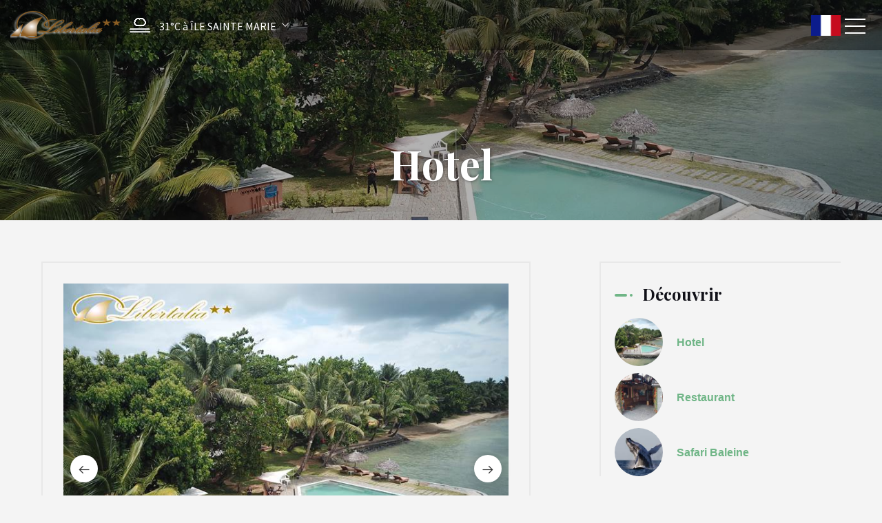

--- FILE ---
content_type: text/html
request_url: https://www.lelibertalia.com/presentation/hotel.html
body_size: 7856
content:













<!DOCTYPE html>
<html lang="fr" culture="fr-FR">
<head>
    <title>Hotel - HOTEL LIBERTALIA - &#206;LE SAINTE MARIE - MADAGASCAR</title>
    <meta name="description" content="Bien &#224; l'abri des vents dominants et facilement rep&#233;rable par son rocher, ancien observatoire des baleines, l'H&#244;tel Libertalia est une petite structur...">
    
<meta http-equiv="Content-Type" content="text/html; charset=UTF-8">
<meta charset="utf-8">
<meta http-equiv="X-UA-Compatible" content="IE=edge">
<meta name="viewport" content="width=device-width, initial-scale=1">
<meta id="Meta-lang" http-equiv="content-language" content="fr" data-date-format="dd/mm/yyyy">
<meta name="apple-mobile-web-app-capable" content="yes">
<meta name="viewport" content="width=device-width, initial-scale=1.0, maximum-scale=1.0, user-scalable=no">
<meta name="HandheldFriendly" content="true">
<meta name="apple-touch-fullscreen" content="yes">
<meta name="msapplication-TileColor" content="#da532c">
<meta name="msapplication-TileImage" content="/assets/favicon/mstile-144x144.png">
<meta name="msapplication-config" content="/assets/favicon/browserconfig.xml">
<meta name="theme-color" content="#ffffff">



    <link rel="canonical" href="" />
    <meta property="og:url" content="" />
    <meta property="og:title" content="Hotel" />
    <meta property="og:image" content="https://medias.elloha.com/crop-300x200/76baa7f9-2b50-4f94-9e8b-686887fd2c2e/libert-2.jpg" />
    <meta property="og:description" content="&lt;p style=&quot;text-align:justify;&quot;&gt;&lt;i&gt;Bien &#224; l'abri des vents dominants et facilement rep&#233;rable par son rocher, ancien observatoire des baleines, l'H&#244;tel..." />
    <link rel="shortcut icon" type="image/x-icon" href="https://www.lelibertalia.com/favicon.ico" />
    <link rel="preconnect" href="https://fonts.googleapis.com">
    <link rel="preconnect" href="https://fonts.gstatic.com" crossorigin>
    <link href="https://fonts.googleapis.com/css2?family=Playfair+Display&amp;display=swap" rel="stylesheet">
    <link href="" rel="stylesheet">
    <link rel="stylesheet" type="text/css" href="https://static.elloha.com/webgen/css/line-awesome/line-awesome.min.css">
    <link rel="stylesheet" type="text/css" href="https://static.elloha.com/webgen/css/font-awesome.min.css">
    <link rel="stylesheet" type="text/css" href="https://static.elloha.com/webgen/css/fa-brands.min.css">
    <link rel="stylesheet" type="text/css" href="https://fonts.googleapis.com/css?family=Playfair+Display:400,400italic,700|Source+Sans+Pro:200,400,700">
    <link rel="stylesheet" type="text/css" href="https://static.elloha.com/webgen/css/owl.carousel.2.3.4.min.css">
    <link rel="stylesheet" type="text/css" href="https://static.elloha.com/webgen/css/owl.theme.default.2.3.4.min.css">
    <link rel="stylesheet" type="text/css" href="https://static.elloha.com/webgen/css/lightgallery.min.css" media="all">
    <link rel="stylesheet" type="text/css" href="https://static.elloha.com/webgen/css/animate.min.css">
    <link rel="stylesheet" href="https://maxst.icons8.com/vue-static/landings/line-awesome/line-awesome/1.3.0/css/line-awesome.min.css">
    <link rel="stylesheet" href="https://code.jquery.com/ui/1.12.1/themes/base/jquery-ui.css">
    <link href="https://fonts.googleapis.com/css2?family=Inter:wght@400;700&display=swap" rel="stylesheet">
    <link rel="stylesheet" href="https://code.jquery.com/ui/1.12.1/themes/base/jquery-ui.css">
    <link rel="stylesheet" href="https://cdnjs.cloudflare.com/ajax/libs/jquery-modal/0.9.1/jquery.modal.min.css" />
    <link rel="stylesheet" href="https://cdnjs.cloudflare.com/ajax/libs/bootstrap-daterangepicker/3.0.5/daterangepicker.css">
    <link rel="stylesheet" type="text/css" href="https://www.lelibertalia.com/css/theme_custom_bootstrap.min.css" media="all">
    <link rel="stylesheet" type="text/css" href="https://www.lelibertalia.com/css/common.min.css?v=Modele-05-01_">
    <link rel="stylesheet" type="text/css" href="https://www.lelibertalia.com/css/elloha-template-05.min.css?v=Modele-05-01_">
    <link rel="stylesheet" type="text/css" href="https://www.lelibertalia.com/css/custom.css?v=Modele-05-01_">
</head>
<body>
    <script>(function(i, s, o, g, r, a, m) {
			i['GoogleAnalyticsObject'] = r;
			i[r] = i[r] || function() { (i[r].q = i[r].q || []).push(arguments) }, i[r].l = 1 * new Date();
			a = s.createElement(o), m = s.getElementsByTagName(o)[0];
			a.async = 1;
			a.src = g;
			m.parentNode.insertBefore(a, m)
			})(window, document, 'script', '//www.google-analytics.com/analytics.js', 'ga');
			ga('create', '', 'auto', { allowLinker: true, cookieDomain: 'auto' });
			ga('require', 'linker');
			ga('linker:autoLink', ['reservation.elloha.com']);
			// Tjs utiliser clientId. Utilisé dans le js des widgets Be (widget-loader.js)
			var clientId;
			ga(function(tracker) {
				clientId = tracker.get('linkerParam');
			});
			ga('create', 'UA-72326222-3', 'auto', { allowLinker: true, cookieDomain: 'auto', name: 'clientTracker' });
			ga('clientTracker.require', 'linker');ga('clientTracker.linker:autoLink', ['reservation.elloha.com']);
			ga('send', 'pageview');
			ga('clientTracker.send','pageview',{'dimension1': '58f140af-19fe-4281-9a5a-9d9e4e898320'});</script>
<script async src='https://www.googletagmanager.com/gtag/js?id=G-GZPYVD4RQ0'></script>
                    <script>
                        window.dataLayer = window.dataLayer || [];
                        function gtag() { dataLayer.push(arguments); }
                        gtag('js', new Date());
                        gtag('config', 'G-GZPYVD4RQ0');
                        
                        gtag('event', 'view_website', {"product_id":"58f140af-19fe-4281-9a5a-9d9e4e898320","product_name":"HOTEL LIBERTALIA","product_category":"HOT","distributor_id":"7ef483b2-af76-4ab9-a5b5-148b96760833","distributor_name":"HOTEL LIBERTALIA"});
                        gtag('event', 'page_view', {"product_id":"58f140af-19fe-4281-9a5a-9d9e4e898320","product_name":"HOTEL LIBERTALIA","product_category":"HOT","distributor_id":"7ef483b2-af76-4ab9-a5b5-148b96760833","distributor_name":"HOTEL LIBERTALIA"});
                    </script>
    
    <div id="page_wrapper" class="page-id-news">
        <div class="header click_menu transparent">
            <div class="mainbar">
                <div class="container-fluid">
                    <div class="logo-w">
                        <a href="https://www.lelibertalia.com/" class="text-center brand logo-link">
                            <img src="https://medias.elloha.com/300x200/8e209e74-5115-40db-975d-0c5c575ce907/logo-f.png" alt="HOTEL LIBERTALIA">
                        </a>
                    </div>
                    <div class="dropdown weather-w hidden-sm">
                        <div class="dropdown-toggle" data-toggle="dropdown" role="button" aria-haspopup="true" aria-expanded="false">
                            <canvas id="WeatherCcIcon" data="fog" class="weather-icon"></canvas>
                            <div class="weather-text-w">
                                <span id="WeatherCcTemperature" class="weather-temperature">31°C</span>
                                <span>&#224; &#206;LE SAINTE MARIE</span>
                                <em class="icon-pre-padding ion-ios-arrow-down"></em>
                            </div>
                        </div>
                        <ul class="dropdown-menu">
                            <li class="weather-item">
                                <canvas id="WeatherDay1Icon" class="weather-icon" data="fog"></canvas>
                                <div class="weather-text-w">
                                    <span id="WeatherDay1Temperature" class="weather-temperature">29°C</span>
                                    <span class="icon-pre-padding weather-date">lundi 2 f&#233;vrier 2026</span>
                                </div>
                            </li>
                            <li class="weather-item">
                                <canvas id="WeatherDay2Icon" class="weather-icon" data="clear-day"></canvas>
                                <div class="weather-text-w">
                                    <span id="WeatherDay2Temperature" class="weather-temperature">29°C</span>
                                    <span class="icon-pre-padding weather-date">mardi 3 f&#233;vrier 2026</span>
                                </div>
                            </li>
                            <li class="weather-item">
                                <canvas id="WeatherDay3Icon" class="weather-icon" data="clear-day"></canvas>
                                <div class="weather-text-w">
                                    <span id="WeatherDay3Temperature" class="weather-temperature">28°C</span>
                                    <span class="icon-pre-padding weather-date">mercredi 4 f&#233;vrier 2026</span>
                                </div>
                            </li>
                        </ul>
                    </div>
                    <div class="nav_and_tools nav_left uppercase transparent">
                        <div class="text-right">
                            <nav class="primary_nav">
                                <ul class="nav">
                                    <li class="dropdown">
                                        <a href="#"  class="dropdown-toggle" data-toggle="dropdown" >D&#233;couvrir <i class="las la-angle-down"></i></a>
                                        <ul class="dropdown-menu">
                                            <li>
                                                <a href="https://www.lelibertalia.com/presentation/hotel.html">Hotel</a>
                                            </li>
                                            <li>
                                                <a href="https://www.lelibertalia.com/presentation/restaurant.html">Restaurant</a>
                                            </li>
                                            <li>
                                                <a href="https://www.lelibertalia.com/presentation/safari-baleine.html">Safari Baleine</a>
                                            </li>
                                        </ul>
                                    </li>
                                    <li class="dropdown">
                                        <a href="#" class="dropdown-toggle">Chambres <i class="las la-angle-down"></i></a>
                                        <ul class="dropdown-menu">
                                            <li><a href="https://www.lelibertalia.com/chambres.html">Voir toutes nos chambres</a> </li>
                                            <li>
                                                <a href="https://www.lelibertalia.com/chambres/bungalow-de-luxe-cote-piscine-1-a-3-personnes-.html">Bungalow de luxe c&#244;t&#233; piscine ( 1 &#224; 3 personnes )</a>
                                            </li>
                                            <li>
                                                <a href="https://www.lelibertalia.com/chambres/bungalow-de-luxe-1-a-4-personnes-.html">bungalow de Luxe ( 1 &#224; 4 personnes )</a>
                                            </li>
                                            <li>
                                                <a href="https://www.lelibertalia.com/chambres/bungalow-de-luxe-1-a-3-personnes-.html">Bungalow de LUXE ( 1 &#224; 3 personnes )</a>
                                            </li>
                                            <li>
                                                <a href="https://www.lelibertalia.com/chambres/villa-bord-de-mer.html">VILLA bord de mer</a>
                                            </li>
                                            <li>
                                                <a href="https://www.lelibertalia.com/chambres/grand-bungalow-familial-de-luxe-4-a-8-personnes-.html">Grand bungalow familial de LUXE ( 4 &#224; 8 personnes )</a>
                                            </li>
                                            <li>
                                                <a href="https://www.lelibertalia.com/chambres/bungalow-familial-luxe.html">BUNGALOW FAMILIAL LUXE</a>
                                            </li>
                                            <li>
                                                <a href="https://www.lelibertalia.com/chambres/bungalow-luxe-double-single-cote-jardin.html">Bungalow Luxe double/single c&#244;t&#233; jardin</a>
                                            </li>
                                            <li>
                                                <a href="https://www.lelibertalia.com/chambres/bungalow-luxe-vue-mer-1-a-3-personnes-.html">bungalow Luxe vue mer ( 1 &#224; 3 personnes )</a>
                                            </li>
                                            <li>
                                                <a href="https://www.lelibertalia.com/chambres/bungalow-studio-cote-jardin-2-a-4-personnes-.html">Bungalow studio c&#244;t&#233; jardin ( 2 &#224; 4 personnes )</a>
                                            </li>
                                            <li>
                                                <a href="https://www.lelibertalia.com/chambres/lits-superposes-supplementaires.html">lits superpos&#233;s suppl&#233;mentaires</a>
                                            </li>
                                            <li>
                                                <a href="https://www.lelibertalia.com/chambres/demi-pension.html">demi-pension</a>
                                            </li>
                                            <li>
                                                <a href="https://www.lelibertalia.com/chambres/bungalow-de-luxe-1-a-4-personnes-en-demi-pension-.html">bungalow de Luxe ( 1 &#224; 4 personnes  en demi pension)</a>
                                            </li>
                                            <li>
                                                <a href="https://www.lelibertalia.com/chambres/bungalow-de-luxe-en-demi-pension-1-a-3-personnes-.html">Bungalow de LUXE en demi-pension ( 1 &#224; 3 personnes )</a>
                                            </li>
                                        </ul>
                                    </li>
                                    <li><a href="https://www.lelibertalia.com/reservation-en-ligne.html">R&#233;server</a></li>
                                    <li><a href="https://www.lelibertalia.com/contact.html">Contact</a></li>
                                </ul>
                            </nav>
                        </div>
                    </div>
                </div>
                <a class="menu-toggler">
                    <span class="title"></span>
                    <span class="lines"></span>
                </a>
                <div class="dropdown langs-magic">
                    <div data-toggle="dropdown">
                        <img class="flag" src="https://static.elloha.com/webgen/img/flags/fr-FR.png" alt="fr-FR">
                    </div>
                    <ul class="dropdown-menu">
                        <li class="lang-item">
                            <a href="https://www.lelibertalia.com/en-GB" lang="en">
                                <img class="flag" src="https://static.elloha.com/webgen/img/flags/en-GB.png" alt="en-GB">
                            </a>
                        </li>
                    </ul>
                </div>
            </div>
        </div>
        <div class="secondary_nav_widgetized_area"></div>
        <main class="main">
            <div class="head_panel">
                <div style="background-image: url(https://medias.elloha.com/crop-1600x400/76baa7f9-2b50-4f94-9e8b-686887fd2c2e/libert-2.jpg);" class="full_width_photo transparent_film">
                    <div class="container">
                        <div class="caption">
                            <h1>Hotel</h1>
                        </div>
                    </div>
                </div>
            </div>

            <section class="section-contactform">
                <div class="section-news">
                    <div class="content-news">
                        <div class="content-left">
                            <div class="list-news">
                                <div class="owl-wrapper">
                                    <div class="owl-carousel owl-theme slider-page">
                                        <div class="photo-page">
                                            <img src="https://medias.elloha.com/crop-700x550/76baa7f9-2b50-4f94-9e8b-686887fd2c2e/libert-2.jpg" alt="Piscine vue a&#233;rienne">
                                            <p class="legend">Piscine vue a&#233;rienne</p>
                                        </div>
                                        <div class="photo-page">
                                            <img src="https://medias.elloha.com/crop-700x550/ddb76ec6-e45f-415d-b817-33487c40720b/l1.jpg" alt="Rocher et ponton vue a&#233;rienne">
                                            <p class="legend">Rocher et ponton vue a&#233;rienne</p>
                                        </div>
                                        <div class="photo-page">
                                            <img src="https://medias.elloha.com/crop-700x550/1fdb88c3-998f-433c-a180-4e8fa8508e37/bateau-lib-3.jpg" alt="D&#233;part excursion baleines">
                                            <p class="legend">D&#233;part excursion baleines</p>
                                        </div>
                                        <div class="photo-page">
                                            <img src="https://medias.elloha.com/crop-700x550/7712f18e-d74f-4b50-8c1b-55cc55dbdc82/coucher-de-soleil-vue-du-restaurant.jpg" alt="Farniente vue du Restaurant">
                                            <p class="legend">Farniente vue du Restaurant</p>
                                        </div>
                                        <div class="photo-page">
                                            <img src="https://medias.elloha.com/crop-700x550/496c0637-8f76-4e44-b306-6896f1211e0c/20200319_150613.jpg" alt="Bungalow pi&#232;ce principale">
                                            <p class="legend">Bungalow pi&#232;ce principale</p>
                                        </div>
                                        <div class="photo-page">
                                            <img src="https://medias.elloha.com/crop-700x550/64bd06e9-e9a4-4ea1-b64f-0d68ef17de5f/l1.jpg" alt="Bungalow vue sur mer">
                                            <p class="legend">Bungalow vue sur mer</p>
                                        </div>
                                        <div class="photo-page">
                                            <img src="https://medias.elloha.com/crop-700x550/5ccdbf2d-22a2-4a98-a23f-ed65c82a12e9/l1.jpg" alt="Sans titre">
                                            <p class="legend">Sans titre</p>
                                        </div>
                                        <div class="photo-page">
                                            <img src="https://medias.elloha.com/crop-700x550/b2b7f181-ffde-40b7-b606-d5a05241c0a8/l1.jpg" alt="Sans titre">
                                            <p class="legend">Sans titre</p>
                                        </div>
                                    </div>
                                </div>
                                <div class="description"><p style="text-align:justify;"><i>Bien à l'abri des vents dominants et facilement repérable par son rocher, ancien observatoire des baleines, l'Hôtel Libertalia est une petite structure de charme, conviviale et d'un excellent rapport qualité-prix.</i></p><p style="text-align:justify;"><i>D'accès facile, l'hôtel est situé à 8 km au nord de l'aéroport et à  1,5 Km au sud d'Ambodifotatra, la capitale. C'est le point de départ idéal pour de nombreuses excursions à la découverte de l'île.</i></p></div>
                            </div>
                        </div>
                        <div class="content-right ">
                            <div class="menu-right">
                                <div class="sidebar-title"><h3>D&#233;couvrir</h3></div>
                                <a href="https://www.lelibertalia.com/presentation/hotel.html">
                                    <div class="news-post">
                                        <div class="post-thumb background-img bg-img" style="background-image: url(https://medias.elloha.com/crop-150x150/76baa7f9-2b50-4f94-9e8b-686887fd2c2e/libert-2.jpg) "></div>
                                        <h4>Hotel</h4>
                                    </div>
                                </a>
                                <a href="https://www.lelibertalia.com/presentation/restaurant.html">
                                    <div class="news-post">
                                        <div class="post-thumb background-img bg-img" style="background-image: url(https://medias.elloha.com/crop-150x150/382c1a70-e4b8-4821-b8ae-5eff7b0f18be/1.jpg) "></div>
                                        <h4>Restaurant</h4>
                                    </div>
                                </a>
                                <a href="https://www.lelibertalia.com/presentation/safari-baleine.html">
                                    <div class="news-post">
                                        <div class="post-thumb background-img bg-img" style="background-image: url(https://medias.elloha.com/crop-150x150/5e5a70ca-452d-4a23-808e-cb03fa84497e/dsc_0827.jpg) "></div>
                                        <h4>Safari Baleine</h4>
                                    </div>
                                </a>
                            </div>
                        </div>
                    </div>
                </div>

                <div class="section-newsletter">
                    <div class="bg-img" style="background: linear-gradient(to top, #00000090, #00000090), url(https://static.elloha.com/webgen/img/contact.jpg) no-repeat center; background-size: cover !important;">
                        <div class="newsletter-content">
                            <div class="icon-big"><i class="las la-envelope title-white"></i></div>
                            <div class="section-title">
                                <h2>Recevez les news et offres sp&#233;ciales par email</h2>
                            </div>
                            <form id="Nl-form-footer" action="" method="GET" class="form-inline form-newsletter">
                                <button id="Nl-footer-submit" class="pull-right" type="button">OK</button>
                                <div class="hp">
                                    <label>Si vous �tes un humain, laissez ce champ vide</label>
                                    <input type="text" name="comment" id="Hp-footer">
                                </div>
                                <input id="Nl-footer-email" name="Nl-footer-email" type="email" placeholder="Votre email" class="form-control" data-error="Veuillez saisir un e-mail valide" required>
                                <p id="Nl-footer-result" class="form-result hidden"></p>
                
                                <div id="blockCaptcha" class="d-none hcaptcha"> </div>
                            </form>
                        </div>
                    </div>
                </div>
            </section>
        </main>
        <footer class="section-footer">
            <div class="content-footer">
                <div class="col-footer left-logo">
                    <a class="logo-footer " href="https://www.lelibertalia.com/">
                        <img src="https://medias.elloha.com/300x200/8e209e74-5115-40db-975d-0c5c575ce907/logo-f.png" alt="HOTEL LIBERTALIA">
                        
                    </a>
                </div>
                <div class="col-footer center-address">
                    <p>
                        HOTEL LIBERTALIA<sup class="rating-stars"></sup><br>
                        Bp 34 Ile Sainte Marie Madagascar,<br />
                        Bp 34 Mahavelou,<br>
                        515 &#206;LE SAINTE MARIE - MADAGASCAR
                    </p>
                </div>
                <div class="col-footer center-contact">
                    <p>
                        <a href="tel:+261 34 18 997 27"><i class="las la-phone"></i>+261 34 18 997 27</a><br />
                        <a class="dynamic-mail-to"><i class="las la-envelope"></i>Contacter par email</a><br />
                    </p>
                </div>
            </div>
        
            <div class="bottom-footer">
                <p class="text-center cgv-etc">
                    <a href="https://www.lelibertalia.com/mentions-legales.html">Mentions l&#233;gales</a>
                    <span class="trait-vertical">|</span>
                    <a href="https://www.lelibertalia.com/conditions-generales-de-vente.html">Conditions g&#233;nerales de vente</a>
                </p>
            </div>
        
        
        
            <div class="footer-copyright">
                <p class="copyright">
                    &#169; 2025 HOTEL LIBERTALIA<sup class="rating-stars"></sup>
                    <span class="trait-vertical">|</span>
                    Propuls&#233; par <a href="http://www.elloha.com/fr/" target="_blank"><img src="https://static.elloha.com/webgen/img/elloha.png" alt=" "></a>
                </p>
            </div>
        
            <div class="scroll-holder text-center">
                <a href="javascript:" id="scroll-to-top"><i class="las la-arrow-down"></i></a>
            </div>
        </footer>
    </div>
    <script>
        //var globalBookingUrlTemplate = 'https://reservation.elloha.com/Search/Index/2c3f2815-949c-4f06-a24b-1908f4d7231f?idoi=58f140af-19fe-4281-9a5a-9d9e4e898320&dateFrom=[[DateFrom]]&dateTo=[[DateTo]]&nbAdultes=[[NbAdults]]&culture=fr-FR&template=https://hotellibertalia.ellohaweb.com/fr-FR/template_be.html&idPrestation=85425a19-36d9-4bce-b995-8d13ecf19ecc';
        var globalBookingUrlTemplate = 'https://www.lelibertalia.com/reservation/Search/Index/2c3f2815-949c-4f06-a24b-1908f4d7231f?idoi=58f140af-19fe-4281-9a5a-9d9e4e898320&dateFrom=[[DateFrom]]&dateTo=[[DateTo]]&nbAdultes=2&culture=fr-FR&forcedTemplate=https://hotellibertalia.ellohaweb.com/fr-FR/template_be.html&idPrestation=85425a19-36d9-4bce-b995-8d13ecf19ecc';
    </script>
    
    <script>
        var onAvailableDateSelect = function () {
            if (typeof (window.widgetDatePicker["ConstellationWidgetContainerBE"]) !== 'undefined') {
                window.widgetDatePicker["ConstellationWidgetContainerBE"].setDate(this.getMoment()._d);
                $('#BtnLaunchBooking').trigger('click');
            }
        };
    </script>
    
    <script type="text/javascript" src="https://www.lelibertalia.com/js/config.js" data-module="main-configuration"></script>
    <script type="text/javascript" src="https://static.elloha.com/webgen/js/jquery-2.2.4.min.js"></script>
    <script src="https://code.jquery.com/ui/1.12.1/jquery-ui.min.js"></script>
    <script type="text/javascript" src="https://static.elloha.com/webgen/js/bootstrap/bootstrap-min.js"></script>
    <script type="text/javascript" src="https://www.lelibertalia.com/js/conformity.min.js" data-module="equal-column-height"></script>
    <script type="text/javascript" src="https://www.lelibertalia.com/js/jquery.isotope.min.js"></script>
    <script type="text/javascript" src="https://www.lelibertalia.com/js/imagelightbox.min.js" data-module="lightbox"></script>
    <script type="text/javascript" src="https://static.elloha.com/webgen/js/owl.carousel.2.3.4.min.js"></script>
    <script type="text/javascript" src="https://www.lelibertalia.com/js/moment.min.js"></script>
    <script type="text/javascript" src="https://static.elloha.com/webgen/js/bootstrap/bootstrap-datetimepicker.min.js"></script>
    <script type="text/javascript" src="https://www.lelibertalia.com/js/theme.min.js" data-module="main-theme-js"></script>
    <script src="https://static.elloha.com/webgen/js/mandrill/mandrill.min.js"></script>
    <script src="https://cdn.apple-mapkit.com/mk/5.x.x/mapkit.core.js" crossorigin async data-callback="initMapKit" data-libraries="map" data-initial-token="eyJhbGciOiJFUzI1NiIsInR5cCI6IkpXVCIsImtpZCI6IjlVRzk3ODVEMkQifQ.eyJpYXQiOjE3Njk4MjA0MDIuNjU5NjA2NSwiZXhwIjoxNzcyNDk4ODAyLjY1OTYwNjUsImlzcyI6Ijk3NTJTREFNQ1oiLCJvcmlnaW4iOiJodHRwczovL3d3dy5sZWxpYmVydGFsaWEuY29tIn0.9OU2ChYnrv6pHNBYf9Zz-wzvJmJLSW_hH3Y_NNSGhwJ4nVz79u2mSngYO2A9NV3yNaiznGmvJ13c5TqEwOJGWw"></script>
    <script src="https://static.elloha.com/webgen/js/skycons.min.js"></script>
    <script src="https://static.elloha.com/webgen/js/jquery.fittext.min.js"></script>
    <script src="https://static.elloha.com/webgen/js/jquery.validate.min.js"></script>
    <script type="text/javascript" src="https://static.elloha.com/webgen/js/jquery.ebcaptcha.min.js"></script>
    <script type="text/javascript" src="https://static.elloha.com/webgen/js/masonry.pkgd.min.js"></script>
    <script type="text/javascript" src="https://static.elloha.com/webgen/js/lightgallery-all.min.js"></script>
    <script src="https://cdnjs.cloudflare.com/ajax/libs/moment.js/2.29.1/moment.min.js"></script>
    <script src="https://cdnjs.cloudflare.com/ajax/libs/bootstrap-daterangepicker/3.0.5/daterangepicker.js"></script>
    <script src="https://cdnjs.cloudflare.com/ajax/libs/jquery-modal/0.9.1/jquery.modal.min.js"></script>
    <script type="text/javascript" src="https://www.lelibertalia.com/js/common.min.js"></script>
    <script src="https://www.lelibertalia.com/js/elloha-template-05.min.js"></script>
    <script src="https://static.elloha.com/webgen/js/newcookieconsent.min.js"></script>
    <script src="https://js.hcaptcha.com/1/api.js"></script>
    
</body>
</html>

--- FILE ---
content_type: text/css
request_url: https://www.lelibertalia.com/css/custom.css?v=Modele-05-01_
body_size: 85
content:

/* Variables */
:root {
    --color-link: #6fb586;
    --color-btn: #6fb586;
    --color-btn-txt: #fff;
    --color-text: #323232;
    --color-text-white: #FFFFFF;
    --color-title: #111118;
    --color-bg-1: #f4f4f4;
    --color-bg-2: #111118;
    --color-bg-3: #fff;
    --color-red: #dd7373;
    --font-title: Playfair Display;
    --font-text: Source Sans Pro;
}

--- FILE ---
content_type: application/javascript
request_url: https://www.lelibertalia.com/js/conformity.min.js
body_size: 372
content:
/*! v0.2.3 https://github.com/codekipple/conformity. Plugin adapted from this code:- http://codepen.io/micahgodbolt/details/FgqLc */
(function(n){typeof define=="function"&&define.amd?define(["jquery"],n):typeof exports=="object"?n(require("jquery")):n(jQuery)})(function(n){n.fn.conformity=function(t){var u={mode:"min-height"},o=n(this),r=0,e=0,i=[],f=0;return t&&n.extend(u,t),o.each(function(){var t,n;if(u.mode==="min-height"?(this.style.height="auto",this.style.minHeight=0):u.mode==="height"&&(this.style.height="auto"),this.style.height="auto",f=this.getBoundingClientRect().top,e!=f){for(n=i.length;n--;)i[n].style[u.mode]=r;i.length=0;e=f;r=this.offsetHeight;i.push(this)}else t=this.offsetHeight,i.push(this),r=r<t?t:r;for(n=i.length;n--;)i[n].style[u.mode]=r+"px"})}})

--- FILE ---
content_type: application/x-javascript
request_url: https://static.elloha.com/webgen/js/jquery.validate.min.js
body_size: 6603
content:
(function(n){typeof define=="function"&&define.amd?define(["jquery"],n):n(jQuery)})(function(n){n.extend(n.fn,{validate:function(t){if(!this.length){t&&t.debug&&window.console&&console.warn("Nothing selected, can't validate, returning nothing.");return}var i=n.data(this[0],"validator");if(i)return i;if(this.attr("novalidate","novalidate"),i=new n.validator(t,this[0]),n.data(this[0],"validator",i),i.settings.onsubmit){this.on("click.validate",":submit",function(t){i.settings.submitHandler&&(i.submitButton=t.target);n(this).hasClass("cancel")&&(i.cancelSubmit=!0);n(this).attr("formnovalidate")!==undefined&&(i.cancelSubmit=!0)});this.on("submit.validate",function(t){function r(){var u,r;return i.settings.submitHandler?(i.submitButton&&(u=n("<input type='hidden'/>").attr("name",i.submitButton.name).val(n(i.submitButton).val()).appendTo(i.currentForm)),r=i.settings.submitHandler.call(i,i.currentForm,t),i.submitButton&&u.remove(),r!==undefined)?r:!1:!0}return(i.settings.debug&&t.preventDefault(),i.cancelSubmit)?(i.cancelSubmit=!1,r()):i.form()?i.pendingRequest?(i.formSubmitted=!0,!1):r():(i.focusInvalid(),!1)})}return i},valid:function(){var t,i,r;return n(this[0]).is("form")?t=this.validate().form():(r=[],t=!0,i=n(this[0].form).validate(),this.each(function(){t=i.element(this)&&t;r=r.concat(i.errorList)}),i.errorList=r),t},rules:function(t,i){var r=this[0],e,s,f,u,o,h;if(t){e=n.data(r.form,"validator").settings;s=e.rules;f=n.validator.staticRules(r);switch(t){case"add":n.extend(f,n.validator.normalizeRule(i));delete f.messages;s[r.name]=f;i.messages&&(e.messages[r.name]=n.extend(e.messages[r.name],i.messages));break;case"remove":return i?(h={},n.each(i.split(/\s/),function(t,i){h[i]=f[i];delete f[i];i==="required"&&n(r).removeAttr("aria-required")}),h):(delete s[r.name],f)}}return u=n.validator.normalizeRules(n.extend({},n.validator.classRules(r),n.validator.attributeRules(r),n.validator.dataRules(r),n.validator.staticRules(r)),r),u.required&&(o=u.required,delete u.required,u=n.extend({required:o},u),n(r).attr("aria-required","true")),u.remote&&(o=u.remote,delete u.remote,u=n.extend(u,{remote:o})),u}});n.extend(n.expr[":"],{blank:function(t){return!n.trim(""+n(t).val())},filled:function(t){return!!n.trim(""+n(t).val())},unchecked:function(t){return!n(t).prop("checked")}});n.validator=function(t,i){this.settings=n.extend(!0,{},n.validator.defaults,t);this.currentForm=i;this.init()};n.validator.format=function(t,i){return arguments.length===1?function(){var i=n.makeArray(arguments);return i.unshift(t),n.validator.format.apply(this,i)}:(arguments.length>2&&i.constructor!==Array&&(i=n.makeArray(arguments).slice(1)),i.constructor!==Array&&(i=[i]),n.each(i,function(n,i){t=t.replace(new RegExp("\\{"+n+"\\}","g"),function(){return i})}),t)};n.extend(n.validator,{defaults:{messages:{},groups:{},rules:{},errorClass:"error",validClass:"valid",errorElement:"label",focusCleanup:!1,focusInvalid:!0,errorContainer:n([]),errorLabelContainer:n([]),onsubmit:!0,ignore:":hidden",ignoreTitle:!1,onfocusin:function(n){this.lastActive=n;this.settings.focusCleanup&&(this.settings.unhighlight&&this.settings.unhighlight.call(this,n,this.settings.errorClass,this.settings.validClass),this.hideThese(this.errorsFor(n)))},onfocusout:function(n){!this.checkable(n)&&(n.name in this.submitted||!this.optional(n))&&this.element(n)},onkeyup:function(t,i){(i.which!==9||this.elementValue(t)!=="")&&n.inArray(i.keyCode,[16,17,18,20,35,36,37,38,39,40,45,144,225])===-1&&(t.name in this.submitted||t===this.lastElement)&&this.element(t)},onclick:function(n){n.name in this.submitted?this.element(n):n.parentNode.name in this.submitted&&this.element(n.parentNode)},highlight:function(t,i,r){t.type==="radio"?this.findByName(t.name).addClass(i).removeClass(r):n(t).addClass(i).removeClass(r)},unhighlight:function(t,i,r){t.type==="radio"?this.findByName(t.name).removeClass(i).addClass(r):n(t).removeClass(i).addClass(r)}},setDefaults:function(t){n.extend(n.validator.defaults,t)},messages:{required:"This field is required.",remote:"Please fix this field.",email:"Please enter a valid email address.",url:"Please enter a valid URL.",date:"Please enter a valid date.",dateISO:"Please enter a valid date ( ISO ).",number:"Please enter a valid number.",digits:"Please enter only digits.",creditcard:"Please enter a valid credit card number.",equalTo:"Please enter the same value again.",maxlength:n.validator.format("Please enter no more than {0} characters."),minlength:n.validator.format("Please enter at least {0} characters."),rangelength:n.validator.format("Please enter a value between {0} and {1} characters long."),range:n.validator.format("Please enter a value between {0} and {1}."),max:n.validator.format("Please enter a value less than or equal to {0}."),min:n.validator.format("Please enter a value greater than or equal to {0}.")},autoCreateRanges:!1,prototype:{init:function(){function i(t){var r=n.data(this.form,"validator"),u="on"+t.type.replace(/^validate/,""),i=r.settings;i[u]&&!n(this).is(i.ignore)&&i[u].call(r,this,t)}this.labelContainer=n(this.settings.errorLabelContainer);this.errorContext=this.labelContainer.length&&this.labelContainer||n(this.currentForm);this.containers=n(this.settings.errorContainer).add(this.settings.errorLabelContainer);this.submitted={};this.valueCache={};this.pendingRequest=0;this.pending={};this.invalid={};this.reset();var r=this.groups={},t;n.each(this.settings.groups,function(t,i){typeof i=="string"&&(i=i.split(/\s/));n.each(i,function(n,i){r[i]=t})});t=this.settings.rules;n.each(t,function(i,r){t[i]=n.validator.normalizeRule(r)});n(this.currentForm).on("focusin.validate focusout.validate keyup.validate",":text, [type='password'], [type='file'], select, textarea, [type='number'], [type='search'], [type='tel'], [type='url'], [type='email'], [type='datetime'], [type='date'], [type='month'], [type='week'], [type='time'], [type='datetime-local'], [type='range'], [type='color'], [type='radio'], [type='checkbox']",i).on("click.validate","select, option, [type='radio'], [type='checkbox']",i);if(this.settings.invalidHandler)n(this.currentForm).on("invalid-form.validate",this.settings.invalidHandler);n(this.currentForm).find("[required], [data-rule-required], .required").attr("aria-required","true")},form:function(){return this.checkForm(),n.extend(this.submitted,this.errorMap),this.invalid=n.extend({},this.errorMap),this.valid()||n(this.currentForm).triggerHandler("invalid-form",[this]),this.showErrors(),this.valid()},checkForm:function(){this.prepareForm();for(var n=0,t=this.currentElements=this.elements();t[n];n++)this.check(t[n]);return this.valid()},element:function(t){var u=this.clean(t),i=this.validationTargetFor(u),r=!0;return this.lastElement=i,i===undefined?delete this.invalid[u.name]:(this.prepareElement(i),this.currentElements=n(i),r=this.check(i)!==!1,r?delete this.invalid[i.name]:this.invalid[i.name]=!0),n(t).attr("aria-invalid",!r),this.numberOfInvalids()||(this.toHide=this.toHide.add(this.containers)),this.showErrors(),r},showErrors:function(t){if(t){n.extend(this.errorMap,t);this.errorList=[];for(var i in t)this.errorList.push({message:t[i],element:this.findByName(i)[0]});this.successList=n.grep(this.successList,function(n){return!(n.name in t)})}this.settings.showErrors?this.settings.showErrors.call(this,this.errorMap,this.errorList):this.defaultShowErrors()},resetForm:function(){n.fn.resetForm&&n(this.currentForm).resetForm();this.submitted={};this.lastElement=null;this.prepareForm();this.hideErrors();var t,i=this.elements().removeData("previousValue").removeAttr("aria-invalid");if(this.settings.unhighlight)for(t=0;i[t];t++)this.settings.unhighlight.call(this,i[t],this.settings.errorClass,"");else i.removeClass(this.settings.errorClass)},numberOfInvalids:function(){return this.objectLength(this.invalid)},objectLength:function(n){var t=0;for(var i in n)t++;return t},hideErrors:function(){this.hideThese(this.toHide)},hideThese:function(n){n.not(this.containers).text("");this.addWrapper(n).hide()},valid:function(){return this.size()===0},size:function(){return this.errorList.length},focusInvalid:function(){if(this.settings.focusInvalid)try{n(this.findLastActive()||this.errorList.length&&this.errorList[0].element||[]).filter(":visible").focus().trigger("focusin")}catch(t){}},findLastActive:function(){var t=this.lastActive;return t&&n.grep(this.errorList,function(n){return n.element.name===t.name}).length===1&&t},elements:function(){var t=this,i={};return n(this.currentForm).find("input, select, textarea").not(":submit, :reset, :image, :disabled").not(this.settings.ignore).filter(function(){return(!this.name&&t.settings.debug&&window.console&&console.error("%o has no name assigned",this),this.name in i||!t.objectLength(n(this).rules()))?!1:(i[this.name]=!0,!0)})},clean:function(t){return n(t)[0]},errors:function(){var t=this.settings.errorClass.split(" ").join(".");return n(this.settings.errorElement+"."+t,this.errorContext)},reset:function(){this.successList=[];this.errorList=[];this.errorMap={};this.toShow=n([]);this.toHide=n([]);this.currentElements=n([])},prepareForm:function(){this.reset();this.toHide=this.errors().add(this.containers)},prepareElement:function(n){this.reset();this.toHide=this.errorsFor(n)},elementValue:function(t){var i,u=n(t),r=t.type;return r==="radio"||r==="checkbox"?this.findByName(t.name).filter(":checked").val():r==="number"&&typeof t.validity!="undefined"?t.validity.badInput?!1:u.val():(i=u.val(),typeof i=="string")?i.replace(/\r/g,""):i},check:function(t){t=this.validationTargetFor(this.clean(t));var r=n(t).rules(),s=n.map(r,function(n,t){return t}).length,o=!1,h=this.elementValue(t),u,f,i;for(f in r){i={method:f,parameters:r[f]};try{if(u=n.validator.methods[f].call(this,h,t,i.parameters),u==="dependency-mismatch"&&s===1){o=!0;continue}if(o=!1,u==="pending"){this.toHide=this.toHide.not(this.errorsFor(t));return}if(!u)return this.formatAndAdd(t,i),!1}catch(e){this.settings.debug&&window.console&&console.log("Exception occurred when checking element "+t.id+", check the '"+i.method+"' method.",e);e instanceof TypeError&&(e.message+=".  Exception occurred when checking element "+t.id+", check the '"+i.method+"' method.");throw e;}}if(!o)return this.objectLength(r)&&this.successList.push(t),!0},customDataMessage:function(t,i){return n(t).data("msg"+i.charAt(0).toUpperCase()+i.substring(1).toLowerCase())||n(t).data("msg")},customMessage:function(n,t){var i=this.settings.messages[n];return i&&(i.constructor===String?i:i[t])},findDefined:function(){for(var n=0;n<arguments.length;n++)if(arguments[n]!==undefined)return arguments[n];return undefined},defaultMessage:function(t,i){return this.findDefined(this.customMessage(t.name,i),this.customDataMessage(t,i),!this.settings.ignoreTitle&&t.title||undefined,n.validator.messages[i],"<strong>Warning: No message defined for "+t.name+"<\/strong>")},formatAndAdd:function(t,i){var r=this.defaultMessage(t,i.method),u=/\$?\{(\d+)\}/g;typeof r=="function"?r=r.call(this,i.parameters,t):u.test(r)&&(r=n.validator.format(r.replace(u,"{$1}"),i.parameters));this.errorList.push({message:r,element:t,method:i.method});this.errorMap[t.name]=r;this.submitted[t.name]=r},addWrapper:function(n){return this.settings.wrapper&&(n=n.add(n.parent(this.settings.wrapper))),n},defaultShowErrors:function(){for(var i,t,n=0;this.errorList[n];n++)t=this.errorList[n],this.settings.highlight&&this.settings.highlight.call(this,t.element,this.settings.errorClass,this.settings.validClass),this.showLabel(t.element,t.message);if(this.errorList.length&&(this.toShow=this.toShow.add(this.containers)),this.settings.success)for(n=0;this.successList[n];n++)this.showLabel(this.successList[n]);if(this.settings.unhighlight)for(n=0,i=this.validElements();i[n];n++)this.settings.unhighlight.call(this,i[n],this.settings.errorClass,this.settings.validClass);this.toHide=this.toHide.not(this.toShow);this.hideErrors();this.addWrapper(this.toShow).show()},validElements:function(){return this.currentElements.not(this.invalidElements())},invalidElements:function(){return n(this.errorList).map(function(){return this.element})},showLabel:function(t,i){var u,o,e,r=this.errorsFor(t),s=this.idOrName(t),f=n(t).attr("aria-describedby");r.length?(r.removeClass(this.settings.validClass).addClass(this.settings.errorClass),r.html(i)):(r=n("<"+this.settings.errorElement+">").attr("id",s+"-error").addClass(this.settings.errorClass).html(i||""),u=r,this.settings.wrapper&&(u=r.hide().show().wrap("<"+this.settings.wrapper+"/>").parent()),this.labelContainer.length?this.labelContainer.append(u):this.settings.errorPlacement?this.settings.errorPlacement(u,n(t)):u.insertAfter(t),r.is("label")?r.attr("for",s):r.parents("label[for='"+s+"']").length===0&&(e=r.attr("id").replace(/(:|\.|\[|\]|\$)/g,"\\$1"),f?f.match(new RegExp("\\b"+e+"\\b"))||(f+=" "+e):f=e,n(t).attr("aria-describedby",f),o=this.groups[t.name],o&&n.each(this.groups,function(t,i){i===o&&n("[name='"+t+"']",this.currentForm).attr("aria-describedby",r.attr("id"))})));!i&&this.settings.success&&(r.text(""),typeof this.settings.success=="string"?r.addClass(this.settings.success):this.settings.success(r,t));this.toShow=this.toShow.add(r)},errorsFor:function(t){var r=this.idOrName(t),u=n(t).attr("aria-describedby"),i="label[for='"+r+"'], label[for='"+r+"'] *";return u&&(i=i+", #"+u.replace(/\s+/g,", #")),this.errors().filter(i)},idOrName:function(n){return this.groups[n.name]||(this.checkable(n)?n.name:n.id||n.name)},validationTargetFor:function(t){return this.checkable(t)&&(t=this.findByName(t.name)),n(t).not(this.settings.ignore)[0]},checkable:function(n){return/radio|checkbox/i.test(n.type)},findByName:function(t){return n(this.currentForm).find("[name='"+t+"']")},getLength:function(t,i){switch(i.nodeName.toLowerCase()){case"select":return n("option:selected",i).length;case"input":if(this.checkable(i))return this.findByName(i.name).filter(":checked").length}return t.length},depend:function(n,t){return this.dependTypes[typeof n]?this.dependTypes[typeof n](n,t):!0},dependTypes:{boolean:function(n){return n},string:function(t,i){return!!n(t,i.form).length},"function":function(n,t){return n(t)}},optional:function(t){var i=this.elementValue(t);return!n.validator.methods.required.call(this,i,t)&&"dependency-mismatch"},startRequest:function(n){this.pending[n.name]||(this.pendingRequest++,this.pending[n.name]=!0)},stopRequest:function(t,i){this.pendingRequest--;this.pendingRequest<0&&(this.pendingRequest=0);delete this.pending[t.name];i&&this.pendingRequest===0&&this.formSubmitted&&this.form()?(n(this.currentForm).submit(),this.formSubmitted=!1):!i&&this.pendingRequest===0&&this.formSubmitted&&(n(this.currentForm).triggerHandler("invalid-form",[this]),this.formSubmitted=!1)},previousValue:function(t){return n.data(t,"previousValue")||n.data(t,"previousValue",{old:null,valid:!0,message:this.defaultMessage(t,"remote")})},destroy:function(){this.resetForm();n(this.currentForm).off(".validate").removeData("validator")}},classRuleSettings:{required:{required:!0},email:{email:!0},url:{url:!0},date:{date:!0},dateISO:{dateISO:!0},number:{number:!0},digits:{digits:!0},creditcard:{creditcard:!0}},addClassRules:function(t,i){t.constructor===String?this.classRuleSettings[t]=i:n.extend(this.classRuleSettings,t)},classRules:function(t){var i={},r=n(t).attr("class");return r&&n.each(r.split(" "),function(){this in n.validator.classRuleSettings&&n.extend(i,n.validator.classRuleSettings[this])}),i},normalizeAttributeRule:function(n,t,i,r){/min|max/.test(i)&&(t===null||/number|range|text/.test(t))&&(r=Number(r),isNaN(r)&&(r=undefined));r||r===0?n[i]=r:t===i&&t!=="range"&&(n[i]=!0)},attributeRules:function(t){var r={},f=n(t),e=t.getAttribute("type"),u,i;for(u in n.validator.methods)u==="required"?(i=t.getAttribute(u),i===""&&(i=!0),i=!!i):i=f.attr(u),this.normalizeAttributeRule(r,e,u,i);return r.maxlength&&/-1|2147483647|524288/.test(r.maxlength)&&delete r.maxlength,r},dataRules:function(t){var r={},f=n(t),e=t.getAttribute("type"),i,u;for(i in n.validator.methods)u=f.data("rule"+i.charAt(0).toUpperCase()+i.substring(1).toLowerCase()),this.normalizeAttributeRule(r,e,i,u);return r},staticRules:function(t){var i={},r=n.data(t.form,"validator");return r.settings.rules&&(i=n.validator.normalizeRule(r.settings.rules[t.name])||{}),i},normalizeRules:function(t,i){return n.each(t,function(r,u){if(u===!1){delete t[r];return}if(u.param||u.depends){var f=!0;switch(typeof u.depends){case"string":f=!!n(u.depends,i.form).length;break;case"function":f=u.depends.call(i,i)}f?t[r]=u.param!==undefined?u.param:!0:delete t[r]}}),n.each(t,function(r,u){t[r]=n.isFunction(u)?u(i):u}),n.each(["minlength","maxlength"],function(){t[this]&&(t[this]=Number(t[this]))}),n.each(["rangelength","range"],function(){var i;t[this]&&(n.isArray(t[this])?t[this]=[Number(t[this][0]),Number(t[this][1])]:typeof t[this]=="string"&&(i=t[this].replace(/[\[\]]/g,"").split(/[\s,]+/),t[this]=[Number(i[0]),Number(i[1])]))}),n.validator.autoCreateRanges&&(t.min!=null&&t.max!=null&&(t.range=[t.min,t.max],delete t.min,delete t.max),t.minlength!=null&&t.maxlength!=null&&(t.rangelength=[t.minlength,t.maxlength],delete t.minlength,delete t.maxlength)),t},normalizeRule:function(t){if(typeof t=="string"){var i={};n.each(t.split(/\s/),function(){i[this]=!0});t=i}return t},addMethod:function(t,i,r){n.validator.methods[t]=i;n.validator.messages[t]=r!==undefined?r:n.validator.messages[t];i.length<3&&n.validator.addClassRules(t,n.validator.normalizeRule(t))},methods:{required:function(t,i,r){if(!this.depend(r,i))return"dependency-mismatch";if(i.nodeName.toLowerCase()==="select"){var u=n(i).val();return u&&u.length>0}return this.checkable(i)?this.getLength(t,i)>0:t.length>0},email:function(n,t){return this.optional(t)||/^[a-zA-Z0-9.!#$%&'*+\/=?^_`{|}~-]+@[a-zA-Z0-9](?:[a-zA-Z0-9-]{0,61}[a-zA-Z0-9])?(?:\.[a-zA-Z0-9](?:[a-zA-Z0-9-]{0,61}[a-zA-Z0-9])?)*$/.test(n)},url:function(n,t){return this.optional(t)||/^(?:(?:(?:https?|ftp):)?\/\/)(?:\S+(?::\S*)?@)?(?:(?!(?:10|127)(?:\.\d{1,3}){3})(?!(?:169\.254|192\.168)(?:\.\d{1,3}){2})(?!172\.(?:1[6-9]|2\d|3[0-1])(?:\.\d{1,3}){2})(?:[1-9]\d?|1\d\d|2[01]\d|22[0-3])(?:\.(?:1?\d{1,2}|2[0-4]\d|25[0-5])){2}(?:\.(?:[1-9]\d?|1\d\d|2[0-4]\d|25[0-4]))|(?:(?:[a-z\u00a1-\uffff0-9]-*)*[a-z\u00a1-\uffff0-9]+)(?:\.(?:[a-z\u00a1-\uffff0-9]-*)*[a-z\u00a1-\uffff0-9]+)*(?:\.(?:[a-z\u00a1-\uffff]{2,})).?)(?::\d{2,5})?(?:[/?#]\S*)?$/i.test(n)},date:function(n,t){return this.optional(t)||!/Invalid|NaN/.test(new Date(n).toString())},dateISO:function(n,t){return this.optional(t)||/^\d{4}[\/\-](0?[1-9]|1[012])[\/\-](0?[1-9]|[12][0-9]|3[01])$/.test(n)},number:function(n,t){return this.optional(t)||/^(?:-?\d+|-?\d{1,3}(?:,\d{3})+)?(?:\.\d+)?$/.test(n)},digits:function(n,t){return this.optional(t)||/^\d+$/.test(n)},creditcard:function(n,t){if(this.optional(t))return"dependency-mismatch";if(/[^0-9 \-]+/.test(n))return!1;var f=0,i=0,u=!1,r,e;if(n=n.replace(/\D/g,""),n.length<13||n.length>19)return!1;for(r=n.length-1;r>=0;r--)e=n.charAt(r),i=parseInt(e,10),u&&(i*=2)>9&&(i-=9),f+=i,u=!u;return f%10==0},minlength:function(t,i,r){var u=n.isArray(t)?t.length:this.getLength(t,i);return this.optional(i)||u>=r},maxlength:function(t,i,r){var u=n.isArray(t)?t.length:this.getLength(t,i);return this.optional(i)||u<=r},rangelength:function(t,i,r){var u=n.isArray(t)?t.length:this.getLength(t,i);return this.optional(i)||u>=r[0]&&u<=r[1]},min:function(n,t,i){return this.optional(t)||n>=i},max:function(n,t,i){return this.optional(t)||n<=i},range:function(n,t,i){return this.optional(t)||n>=i[0]&&n<=i[1]},equalTo:function(t,i,r){var u=n(r);if(this.settings.onfocusout)u.off(".validate-equalTo").on("blur.validate-equalTo",function(){n(i).valid()});return t===u.val()},remote:function(t,i,r){if(this.optional(i))return"dependency-mismatch";var f=this.previousValue(i),u,e;return(this.settings.messages[i.name]||(this.settings.messages[i.name]={}),f.originalMessage=this.settings.messages[i.name].remote,this.settings.messages[i.name].remote=f.message,r=typeof r=="string"&&{url:r}||r,f.old===t)?f.valid:(f.old=t,u=this,this.startRequest(i),e={},e[i.name]=t,n.ajax(n.extend(!0,{mode:"abort",port:"validate"+i.name,dataType:"json",data:e,context:u.currentForm,success:function(r){var o=r===!0||r==="true",s,e,h;u.settings.messages[i.name].remote=f.originalMessage;o?(h=u.formSubmitted,u.prepareElement(i),u.formSubmitted=h,u.successList.push(i),delete u.invalid[i.name],u.showErrors()):(s={},e=r||u.defaultMessage(i,"remote"),s[i.name]=f.message=n.isFunction(e)?e(t):e,u.invalid[i.name]=!0,u.showErrors(s));f.valid=o;u.stopRequest(i,o)}},r)),"pending")}}});var t={},i;n.ajaxPrefilter?n.ajaxPrefilter(function(n,i,r){var u=n.port;n.mode==="abort"&&(t[u]&&t[u].abort(),t[u]=r)}):(i=n.ajax,n.ajax=function(r){var f=("mode"in r?r:n.ajaxSettings).mode,u=("port"in r?r:n.ajaxSettings).port;return f==="abort"?(t[u]&&t[u].abort(),t[u]=i.apply(this,arguments),t[u]):i.apply(this,arguments)})});
/*
//# sourceMappingURL=jquery.validate.min.js.map
*/

--- FILE ---
content_type: application/javascript
request_url: https://www.lelibertalia.com/js/imagelightbox.min.js
body_size: 2374
content:
(function(n,t,i){"use strict";var e=function(){var n=i.body||i.documentElement,n=n.style;return n.WebkitTransition==""?"-webkit-":n.MozTransition==""?"-moz-":n.OTransition==""?"-o-":n.transition==""?"":!1},r=e()===!1?!1:!0,u=function(n,t,i){var r={},u=e();r[u+"transform"]="translateX("+t+")";r[u+"transition"]=u+"transform "+i+"s linear";n.css(r)},o="ontouchstart"in t,s=t.navigator.pointerEnabled||t.navigator.msPointerEnabled,f=function(n){if(o)return!0;if(!s||typeof n=="undefined"||typeof n.pointerType=="undefined")return!1;if(typeof n.MSPOINTER_TYPE_MOUSE!="undefined"){if(n.MSPOINTER_TYPE_MOUSE!=n.pointerType)return!0}else if(n.pointerType!="mouse")return!0;return!1};n.fn.imageLightbox=function(e){var e=n.extend({selector:'id="imagelightbox"',allowedTypes:"png|jpg|jpeg|gif",allowedVideos:"youtube.com|youtu.be|vimeo.com|dailymotion.com|dai.ly",animationSpeed:250,preloadNext:!0,enableKeyboard:!0,quitOnEnd:!1,quitOnImgClick:!1,quitOnDocClick:!0,onStart:!1,onEnd:!1,onLoadStart:!1,onLoadEnd:!1},e),l=n([]),c=n(),h=n(),y=0,a=0,v=0,p=!1,k=function(t){return n(t).prop("tagName").toLowerCase()=="a"&&new RegExp(".("+e.allowedTypes+")$|"+e.allowedVideos,"i").test(n(t).attr("href"))},d=function(){if(!h.length)return!0;var r=n(t).width()*.8,u=n(t).height()*.9,i=new Image;i.src=h.attr("src");i.onload=function(){if(y=i.width,a=i.height,y>r||a>u){var f=y/a>r/u?y/r:a/u;y/=f;a/=f}h.css({width:y+"px",height:a+"px",top:(n(t).height()-a)/2+"px",left:(n(t).width()-y)/2+"px"})}},w=function(i){if(p)return!1;if(i=typeof i=="undefined"?!1:i=="left"?1:-1,h.length){if(i!==!1&&(l.length<2||e.quitOnEnd===!0&&(i===-1&&l.index(c)==0||i===1&&l.index(c)==l.length-1)))return b(),!1;var o={opacity:0};r?u(h,100*i-v+"px",e.animationSpeed/1e3):o.left=parseInt(h.css("left"))+100*i+"px";h.animate(o,e.animationSpeed,function(){g()});v=0}p=!0;e.onLoadStart!==!1&&e.onLoadStart();setTimeout(function(){var tt;if(new RegExp(e.allowedVideos,"i").test(c[0].href)){h=n("<div>");h.attr("id","imagelightbox");h.attr("src",c[0].href);var g=n(t).width()*.8,nt=n(t).height()*.9,y=560;a=315;(y>g||a>nt)&&(tt=y/a>g/nt?y/g:a/nt,y/=tt,a/=tt);h.css({zIndex:10001,width:y+"px",height:a+"px",top:(n(t).height()-a)/2+"px",left:(n(t).width()-y)/2+"px",backgroundColor:"#333"});var k=n("<iframe>"),o;/(?:http?s?:\/\/)?(?:www\.)?(?:vimeo\.com)\/?(.+)/g.test(c[0].href)?(o=new RegExp("(?:http?s?://)?(?:www.)?(?:vimeo.com)/?(.+)","g").exec(c[0].href)[1],o="//player.vimeo.com/video/"+o):/(?:http?s?:\/\/)?(?:www\.)?(?:youtube\.com|youtu\.be)\/(?:watch\?v=)?(.+)/g.test(c[0].href)?(o=new RegExp("(?:http?s?://)?(?:www.)?(?:youtube.com|youtu.be)/(?:watch\\?v=)?(.+)","g").exec(c[0].href)[1],o="//www.youtube.com/embed/"+o):/(?:http?s?:\/\/)?(?:www\.)?(?:dailymotion\.com|dai\.ly)\/(?:video\/)?(.+)/g.test(c[0].href)&&(o=new RegExp("(?:http?s?://)?(?:www.)?(?:dailymotion.com|dai.ly)/(?:video/)?(.+)","g").exec(c[0].href)[1],o="//www.dailymotion.com/embed/video/"+o.slice(0,7),console.log(o));k.css({frameBorder:0,width:y+"px",height:a+"px",id:"videoEmbed"});k.attr("src",o);k.appendTo(h);h.appendTo("body");k.on("load",function(){p=!1;e.onLoadEnd!==!1&&e.onLoadEnd()})}else{h=n("<img "+e.selector+" />").attr("src",c.attr("href")).load(function(){var f,o,t;h.appendTo("body");d();f={opacity:1};h.css("opacity",0);r?(u(h,-100*i+"px",0),setTimeout(function(){u(h,"0px",e.animationSpeed/1e3)},50)):(o=parseInt(h.css("left")),f.left=o+"px",h.css("left",o-100*i+"px"));h.animate(f,e.animationSpeed,function(){p=!1;e.onLoadEnd!==!1&&e.onLoadEnd()});e.preloadNext&&(t=l.eq(l.index(c)+1),t.length||(t=l.eq(0)),n("<img />").attr("src",t.attr("href")).load())}).error(function(){e.onLoadEnd!==!1&&e.onLoadEnd()});var rt=0,ut=0,it=0;h.on(s?"pointerup MSPointerUp":"click",function(n){if(n.preventDefault(),e.quitOnImgClick)return b(),!1;if(f(n.originalEvent))return!0;var t=(n.pageX||n.originalEvent.pageX)-n.target.offsetLeft;c=l.eq(l.index(c)-(y/2>t?1:-1));c.length||(c=l.eq(y/2>t?l.length:0));w(y/2>t?"left":"right")}).on("touchstart pointerdown MSPointerDown",function(n){if(!f(n.originalEvent)||e.quitOnImgClick)return!0;r&&(it=parseInt(h.css("left")));rt=n.originalEvent.pageX||n.originalEvent.touches[0].pageX}).on("touchmove pointermove MSPointerMove",function(n){if(!f(n.originalEvent)||e.quitOnImgClick)return!0;n.preventDefault();ut=n.originalEvent.pageX||n.originalEvent.touches[0].pageX;v=rt-ut;r?u(h,-v+"px",0):h.css("left",it-v+"px")}).on("touchend touchcancel pointerup pointercancel MSPointerUp MSPointerCancel",function(n){if(!f(n.originalEvent)||e.quitOnImgClick)return!0;Math.abs(v)>50?(c=l.eq(l.index(c)-(v<0?1:-1)),c.length||(c=l.eq(v<0?l.length:0)),w(v>0?"right":"left")):r?u(h,"0px",e.animationSpeed/1e3):h.animate({left:it+"px"},e.animationSpeed/2)})}},e.animationSpeed+100)},g=function(){if(!h.length)return!1;h.remove();h=n()},b=function(){if(!h.length)return!1;h.animate({opacity:0},e.animationSpeed,function(){g();p=!1;e.onEnd!==!1&&e.onEnd()})};n(t).on("resize",d);if(e.quitOnDocClick)n(i).on(o?"touchend":"click",function(t){h.length&&!n(t.target).is(h)&&b()});if(e.enableKeyboard)n(i).on("keyup",function(n){if(!h.length)return!0;n.preventDefault();n.keyCode==27&&b();(n.keyCode==37||n.keyCode==39)&&(c=l.eq(l.index(c)-(n.keyCode==37?1:-1)),c.length||(c=l.eq(n.keyCode==37?l.length:0)),w(n.keyCode==37?"left":"right"))});n(i).on("click",this.selector,function(t){if(!k(this))return!0;if(t.preventDefault(),p)return!1;p=!1;e.onStart!==!1&&e.onStart();c=n(this);w()});return this.each(function(){if(!k(this))return!0;l=l.add(n(this))}),this.switchImageLightbox=function(n){var t=l.eq(n),i;return t.length&&(i=l.index(c),c=t,w(n<i?"left":"right")),this},this.quitImageLightbox=function(){return b(),this},this}})(jQuery,window,document)